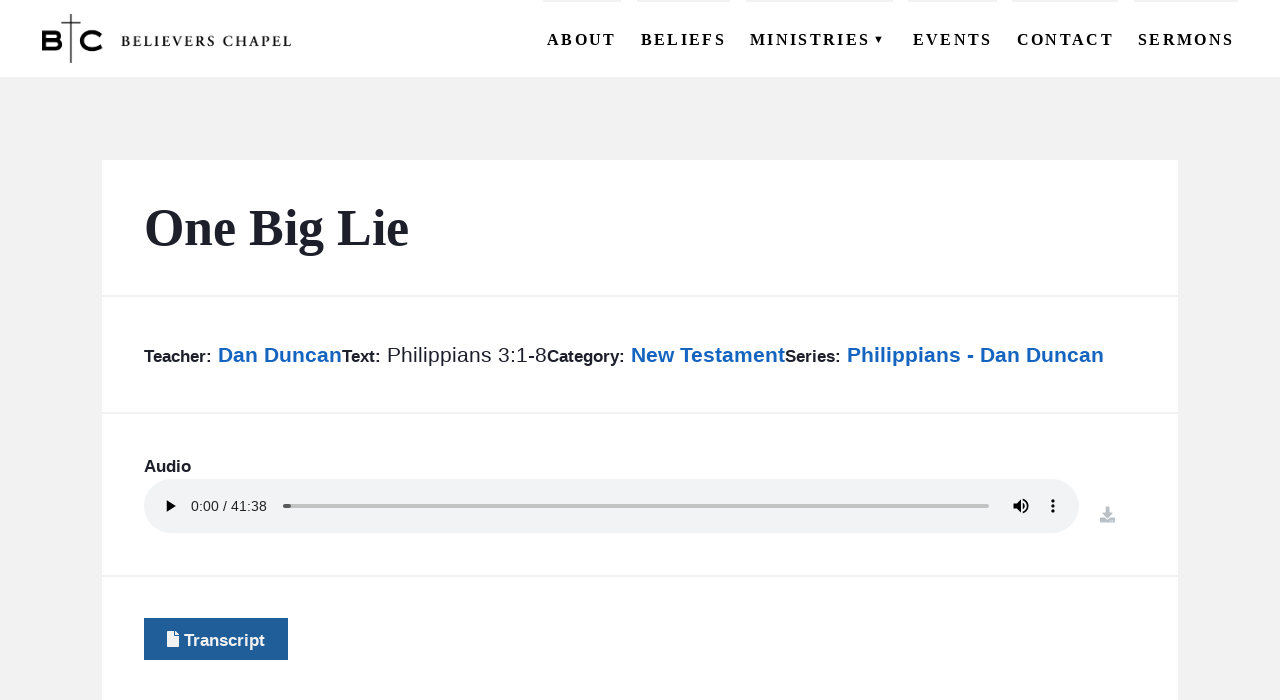

--- FILE ---
content_type: text/html; charset=UTF-8
request_url: https://believerschapeldallas.org/sermons/2013-03-24-0000-one-big-lie/
body_size: 8750
content:
<!DOCTYPE html>
<html xmlns="http://www.w3.org/1999/xhtml" lang="en-US" data-menu-state="closed">

	<head>
		<meta charset="UTF-8" />
		<meta name="description" content="A fellowship of believers committed to the Historical Evangelical  Christian Faith">
		<meta http-equiv="Content-Type" content="text/html; charset=UTF-8" />
		<meta http-equiv="X-UA-Compatible" content="IE=edge">
		<meta name="viewport" content="width=device-width, initial-scale=1">
		<link rel="author" href="https://believerschapeldallas.org/wp-content/themes/bc-dallas-theme/humans.txt" />

		<meta name='robots' content='index, follow, max-image-preview:large, max-snippet:-1, max-video-preview:-1' />

	<!-- This site is optimized with the Yoast SEO plugin v26.8 - https://yoast.com/product/yoast-seo-wordpress/ -->
	<title>One Big Lie - Believers Chapel</title>
	<link rel="canonical" href="https://believerschapeldallas.org/sermons/2013-03-24-0000-one-big-lie/" />
	<meta property="og:locale" content="en_US" />
	<meta property="og:type" content="article" />
	<meta property="og:title" content="One Big Lie - Believers Chapel" />
	<meta property="og:url" content="https://believerschapeldallas.org/sermons/2013-03-24-0000-one-big-lie/" />
	<meta property="og:site_name" content="Believers Chapel" />
	<meta property="article:publisher" content="https://www.facebook.com/believerschapeldallas/" />
	<meta property="article:modified_time" content="2022-12-23T19:25:43+00:00" />
	<meta name="twitter:card" content="summary_large_image" />
	<script type="application/ld+json" class="yoast-schema-graph">{"@context":"https://schema.org","@graph":[{"@type":"WebPage","@id":"https://believerschapeldallas.org/sermons/2013-03-24-0000-one-big-lie/","url":"https://believerschapeldallas.org/sermons/2013-03-24-0000-one-big-lie/","name":"One Big Lie - Believers Chapel","isPartOf":{"@id":"https://believerschapeldallas.org/#website"},"datePublished":"2013-03-24T00:00:00+00:00","dateModified":"2022-12-23T19:25:43+00:00","breadcrumb":{"@id":"https://believerschapeldallas.org/sermons/2013-03-24-0000-one-big-lie/#breadcrumb"},"inLanguage":"en-US","potentialAction":[{"@type":"ReadAction","target":["https://believerschapeldallas.org/sermons/2013-03-24-0000-one-big-lie/"]}]},{"@type":"BreadcrumbList","@id":"https://believerschapeldallas.org/sermons/2013-03-24-0000-one-big-lie/#breadcrumb","itemListElement":[{"@type":"ListItem","position":1,"name":"Home","item":"https://believerschapeldallas.org/"},{"@type":"ListItem","position":2,"name":"Sermons","item":"https://believerschapeldallas.org/sermons/"},{"@type":"ListItem","position":3,"name":"One Big Lie"}]},{"@type":"WebSite","@id":"https://believerschapeldallas.org/#website","url":"https://believerschapeldallas.org/","name":"Believers Chapel","description":"A fellowship of believers committed to the Historical Evangelical  Christian Faith","publisher":{"@id":"https://believerschapeldallas.org/#organization"},"potentialAction":[{"@type":"SearchAction","target":{"@type":"EntryPoint","urlTemplate":"https://believerschapeldallas.org/?s={search_term_string}"},"query-input":{"@type":"PropertyValueSpecification","valueRequired":true,"valueName":"search_term_string"}}],"inLanguage":"en-US"},{"@type":"Organization","@id":"https://believerschapeldallas.org/#organization","name":"Believers Chapel","url":"https://believerschapeldallas.org/","logo":{"@type":"ImageObject","inLanguage":"en-US","@id":"https://believerschapeldallas.org/#/schema/logo/image/","url":"https://believerschapeldallas.org/wp-content/uploads/2021/08/cropped-BC_Logo_Horizontal_Large.png","contentUrl":"https://believerschapeldallas.org/wp-content/uploads/2021/08/cropped-BC_Logo_Horizontal_Large.png","width":576,"height":113,"caption":"Believers Chapel"},"image":{"@id":"https://believerschapeldallas.org/#/schema/logo/image/"},"sameAs":["https://www.facebook.com/believerschapeldallas/"]}]}</script>
	<!-- / Yoast SEO plugin. -->


<link rel='dns-prefetch' href='//kit.fontawesome.com' />
<style id='wp-img-auto-sizes-contain-inline-css' type='text/css'>
img:is([sizes=auto i],[sizes^="auto," i]){contain-intrinsic-size:3000px 1500px}
/*# sourceURL=wp-img-auto-sizes-contain-inline-css */
</style>
<style id='wp-block-library-inline-css' type='text/css'>
:root{--wp-block-synced-color:#7a00df;--wp-block-synced-color--rgb:122,0,223;--wp-bound-block-color:var(--wp-block-synced-color);--wp-editor-canvas-background:#ddd;--wp-admin-theme-color:#007cba;--wp-admin-theme-color--rgb:0,124,186;--wp-admin-theme-color-darker-10:#006ba1;--wp-admin-theme-color-darker-10--rgb:0,107,160.5;--wp-admin-theme-color-darker-20:#005a87;--wp-admin-theme-color-darker-20--rgb:0,90,135;--wp-admin-border-width-focus:2px}@media (min-resolution:192dpi){:root{--wp-admin-border-width-focus:1.5px}}.wp-element-button{cursor:pointer}:root .has-very-light-gray-background-color{background-color:#eee}:root .has-very-dark-gray-background-color{background-color:#313131}:root .has-very-light-gray-color{color:#eee}:root .has-very-dark-gray-color{color:#313131}:root .has-vivid-green-cyan-to-vivid-cyan-blue-gradient-background{background:linear-gradient(135deg,#00d084,#0693e3)}:root .has-purple-crush-gradient-background{background:linear-gradient(135deg,#34e2e4,#4721fb 50%,#ab1dfe)}:root .has-hazy-dawn-gradient-background{background:linear-gradient(135deg,#faaca8,#dad0ec)}:root .has-subdued-olive-gradient-background{background:linear-gradient(135deg,#fafae1,#67a671)}:root .has-atomic-cream-gradient-background{background:linear-gradient(135deg,#fdd79a,#004a59)}:root .has-nightshade-gradient-background{background:linear-gradient(135deg,#330968,#31cdcf)}:root .has-midnight-gradient-background{background:linear-gradient(135deg,#020381,#2874fc)}:root{--wp--preset--font-size--normal:16px;--wp--preset--font-size--huge:42px}.has-regular-font-size{font-size:1em}.has-larger-font-size{font-size:2.625em}.has-normal-font-size{font-size:var(--wp--preset--font-size--normal)}.has-huge-font-size{font-size:var(--wp--preset--font-size--huge)}.has-text-align-center{text-align:center}.has-text-align-left{text-align:left}.has-text-align-right{text-align:right}.has-fit-text{white-space:nowrap!important}#end-resizable-editor-section{display:none}.aligncenter{clear:both}.items-justified-left{justify-content:flex-start}.items-justified-center{justify-content:center}.items-justified-right{justify-content:flex-end}.items-justified-space-between{justify-content:space-between}.screen-reader-text{border:0;clip-path:inset(50%);height:1px;margin:-1px;overflow:hidden;padding:0;position:absolute;width:1px;word-wrap:normal!important}.screen-reader-text:focus{background-color:#ddd;clip-path:none;color:#444;display:block;font-size:1em;height:auto;left:5px;line-height:normal;padding:15px 23px 14px;text-decoration:none;top:5px;width:auto;z-index:100000}html :where(.has-border-color){border-style:solid}html :where([style*=border-top-color]){border-top-style:solid}html :where([style*=border-right-color]){border-right-style:solid}html :where([style*=border-bottom-color]){border-bottom-style:solid}html :where([style*=border-left-color]){border-left-style:solid}html :where([style*=border-width]){border-style:solid}html :where([style*=border-top-width]){border-top-style:solid}html :where([style*=border-right-width]){border-right-style:solid}html :where([style*=border-bottom-width]){border-bottom-style:solid}html :where([style*=border-left-width]){border-left-style:solid}html :where(img[class*=wp-image-]){height:auto;max-width:100%}:where(figure){margin:0 0 1em}html :where(.is-position-sticky){--wp-admin--admin-bar--position-offset:var(--wp-admin--admin-bar--height,0px)}@media screen and (max-width:600px){html :where(.is-position-sticky){--wp-admin--admin-bar--position-offset:0px}}

/*# sourceURL=wp-block-library-inline-css */
</style><style id='global-styles-inline-css' type='text/css'>
:root{--wp--preset--aspect-ratio--square: 1;--wp--preset--aspect-ratio--4-3: 4/3;--wp--preset--aspect-ratio--3-4: 3/4;--wp--preset--aspect-ratio--3-2: 3/2;--wp--preset--aspect-ratio--2-3: 2/3;--wp--preset--aspect-ratio--16-9: 16/9;--wp--preset--aspect-ratio--9-16: 9/16;--wp--preset--color--black: #000000;--wp--preset--color--cyan-bluish-gray: #abb8c3;--wp--preset--color--white: #ffffff;--wp--preset--color--pale-pink: #f78da7;--wp--preset--color--vivid-red: #cf2e2e;--wp--preset--color--luminous-vivid-orange: #ff6900;--wp--preset--color--luminous-vivid-amber: #fcb900;--wp--preset--color--light-green-cyan: #7bdcb5;--wp--preset--color--vivid-green-cyan: #00d084;--wp--preset--color--pale-cyan-blue: #8ed1fc;--wp--preset--color--vivid-cyan-blue: #0693e3;--wp--preset--color--vivid-purple: #9b51e0;--wp--preset--color--color-primary: #205e99;--wp--preset--color--color-secondary: #1976d2;--wp--preset--color--color-accent: #42a5f5;--wp--preset--color--color-link: #0277bd;--wp--preset--color--color-light: #f2f2f2;--wp--preset--color--color-dark: #1d1f2b;--wp--preset--gradient--vivid-cyan-blue-to-vivid-purple: linear-gradient(135deg,rgb(6,147,227) 0%,rgb(155,81,224) 100%);--wp--preset--gradient--light-green-cyan-to-vivid-green-cyan: linear-gradient(135deg,rgb(122,220,180) 0%,rgb(0,208,130) 100%);--wp--preset--gradient--luminous-vivid-amber-to-luminous-vivid-orange: linear-gradient(135deg,rgb(252,185,0) 0%,rgb(255,105,0) 100%);--wp--preset--gradient--luminous-vivid-orange-to-vivid-red: linear-gradient(135deg,rgb(255,105,0) 0%,rgb(207,46,46) 100%);--wp--preset--gradient--very-light-gray-to-cyan-bluish-gray: linear-gradient(135deg,rgb(238,238,238) 0%,rgb(169,184,195) 100%);--wp--preset--gradient--cool-to-warm-spectrum: linear-gradient(135deg,rgb(74,234,220) 0%,rgb(151,120,209) 20%,rgb(207,42,186) 40%,rgb(238,44,130) 60%,rgb(251,105,98) 80%,rgb(254,248,76) 100%);--wp--preset--gradient--blush-light-purple: linear-gradient(135deg,rgb(255,206,236) 0%,rgb(152,150,240) 100%);--wp--preset--gradient--blush-bordeaux: linear-gradient(135deg,rgb(254,205,165) 0%,rgb(254,45,45) 50%,rgb(107,0,62) 100%);--wp--preset--gradient--luminous-dusk: linear-gradient(135deg,rgb(255,203,112) 0%,rgb(199,81,192) 50%,rgb(65,88,208) 100%);--wp--preset--gradient--pale-ocean: linear-gradient(135deg,rgb(255,245,203) 0%,rgb(182,227,212) 50%,rgb(51,167,181) 100%);--wp--preset--gradient--electric-grass: linear-gradient(135deg,rgb(202,248,128) 0%,rgb(113,206,126) 100%);--wp--preset--gradient--midnight: linear-gradient(135deg,rgb(2,3,129) 0%,rgb(40,116,252) 100%);--wp--preset--font-size--small: 13px;--wp--preset--font-size--medium: 20px;--wp--preset--font-size--large: 36px;--wp--preset--font-size--x-large: 42px;--wp--preset--spacing--20: 0.44rem;--wp--preset--spacing--30: 0.67rem;--wp--preset--spacing--40: 1rem;--wp--preset--spacing--50: 1.5rem;--wp--preset--spacing--60: 2.25rem;--wp--preset--spacing--70: 3.38rem;--wp--preset--spacing--80: 5.06rem;--wp--preset--shadow--natural: 6px 6px 9px rgba(0, 0, 0, 0.2);--wp--preset--shadow--deep: 12px 12px 50px rgba(0, 0, 0, 0.4);--wp--preset--shadow--sharp: 6px 6px 0px rgba(0, 0, 0, 0.2);--wp--preset--shadow--outlined: 6px 6px 0px -3px rgb(255, 255, 255), 6px 6px rgb(0, 0, 0);--wp--preset--shadow--crisp: 6px 6px 0px rgb(0, 0, 0);}:where(.is-layout-flex){gap: 0.5em;}:where(.is-layout-grid){gap: 0.5em;}body .is-layout-flex{display: flex;}.is-layout-flex{flex-wrap: wrap;align-items: center;}.is-layout-flex > :is(*, div){margin: 0;}body .is-layout-grid{display: grid;}.is-layout-grid > :is(*, div){margin: 0;}:where(.wp-block-columns.is-layout-flex){gap: 2em;}:where(.wp-block-columns.is-layout-grid){gap: 2em;}:where(.wp-block-post-template.is-layout-flex){gap: 1.25em;}:where(.wp-block-post-template.is-layout-grid){gap: 1.25em;}.has-black-color{color: var(--wp--preset--color--black) !important;}.has-cyan-bluish-gray-color{color: var(--wp--preset--color--cyan-bluish-gray) !important;}.has-white-color{color: var(--wp--preset--color--white) !important;}.has-pale-pink-color{color: var(--wp--preset--color--pale-pink) !important;}.has-vivid-red-color{color: var(--wp--preset--color--vivid-red) !important;}.has-luminous-vivid-orange-color{color: var(--wp--preset--color--luminous-vivid-orange) !important;}.has-luminous-vivid-amber-color{color: var(--wp--preset--color--luminous-vivid-amber) !important;}.has-light-green-cyan-color{color: var(--wp--preset--color--light-green-cyan) !important;}.has-vivid-green-cyan-color{color: var(--wp--preset--color--vivid-green-cyan) !important;}.has-pale-cyan-blue-color{color: var(--wp--preset--color--pale-cyan-blue) !important;}.has-vivid-cyan-blue-color{color: var(--wp--preset--color--vivid-cyan-blue) !important;}.has-vivid-purple-color{color: var(--wp--preset--color--vivid-purple) !important;}.has-black-background-color{background-color: var(--wp--preset--color--black) !important;}.has-cyan-bluish-gray-background-color{background-color: var(--wp--preset--color--cyan-bluish-gray) !important;}.has-white-background-color{background-color: var(--wp--preset--color--white) !important;}.has-pale-pink-background-color{background-color: var(--wp--preset--color--pale-pink) !important;}.has-vivid-red-background-color{background-color: var(--wp--preset--color--vivid-red) !important;}.has-luminous-vivid-orange-background-color{background-color: var(--wp--preset--color--luminous-vivid-orange) !important;}.has-luminous-vivid-amber-background-color{background-color: var(--wp--preset--color--luminous-vivid-amber) !important;}.has-light-green-cyan-background-color{background-color: var(--wp--preset--color--light-green-cyan) !important;}.has-vivid-green-cyan-background-color{background-color: var(--wp--preset--color--vivid-green-cyan) !important;}.has-pale-cyan-blue-background-color{background-color: var(--wp--preset--color--pale-cyan-blue) !important;}.has-vivid-cyan-blue-background-color{background-color: var(--wp--preset--color--vivid-cyan-blue) !important;}.has-vivid-purple-background-color{background-color: var(--wp--preset--color--vivid-purple) !important;}.has-black-border-color{border-color: var(--wp--preset--color--black) !important;}.has-cyan-bluish-gray-border-color{border-color: var(--wp--preset--color--cyan-bluish-gray) !important;}.has-white-border-color{border-color: var(--wp--preset--color--white) !important;}.has-pale-pink-border-color{border-color: var(--wp--preset--color--pale-pink) !important;}.has-vivid-red-border-color{border-color: var(--wp--preset--color--vivid-red) !important;}.has-luminous-vivid-orange-border-color{border-color: var(--wp--preset--color--luminous-vivid-orange) !important;}.has-luminous-vivid-amber-border-color{border-color: var(--wp--preset--color--luminous-vivid-amber) !important;}.has-light-green-cyan-border-color{border-color: var(--wp--preset--color--light-green-cyan) !important;}.has-vivid-green-cyan-border-color{border-color: var(--wp--preset--color--vivid-green-cyan) !important;}.has-pale-cyan-blue-border-color{border-color: var(--wp--preset--color--pale-cyan-blue) !important;}.has-vivid-cyan-blue-border-color{border-color: var(--wp--preset--color--vivid-cyan-blue) !important;}.has-vivid-purple-border-color{border-color: var(--wp--preset--color--vivid-purple) !important;}.has-vivid-cyan-blue-to-vivid-purple-gradient-background{background: var(--wp--preset--gradient--vivid-cyan-blue-to-vivid-purple) !important;}.has-light-green-cyan-to-vivid-green-cyan-gradient-background{background: var(--wp--preset--gradient--light-green-cyan-to-vivid-green-cyan) !important;}.has-luminous-vivid-amber-to-luminous-vivid-orange-gradient-background{background: var(--wp--preset--gradient--luminous-vivid-amber-to-luminous-vivid-orange) !important;}.has-luminous-vivid-orange-to-vivid-red-gradient-background{background: var(--wp--preset--gradient--luminous-vivid-orange-to-vivid-red) !important;}.has-very-light-gray-to-cyan-bluish-gray-gradient-background{background: var(--wp--preset--gradient--very-light-gray-to-cyan-bluish-gray) !important;}.has-cool-to-warm-spectrum-gradient-background{background: var(--wp--preset--gradient--cool-to-warm-spectrum) !important;}.has-blush-light-purple-gradient-background{background: var(--wp--preset--gradient--blush-light-purple) !important;}.has-blush-bordeaux-gradient-background{background: var(--wp--preset--gradient--blush-bordeaux) !important;}.has-luminous-dusk-gradient-background{background: var(--wp--preset--gradient--luminous-dusk) !important;}.has-pale-ocean-gradient-background{background: var(--wp--preset--gradient--pale-ocean) !important;}.has-electric-grass-gradient-background{background: var(--wp--preset--gradient--electric-grass) !important;}.has-midnight-gradient-background{background: var(--wp--preset--gradient--midnight) !important;}.has-small-font-size{font-size: var(--wp--preset--font-size--small) !important;}.has-medium-font-size{font-size: var(--wp--preset--font-size--medium) !important;}.has-large-font-size{font-size: var(--wp--preset--font-size--large) !important;}.has-x-large-font-size{font-size: var(--wp--preset--font-size--x-large) !important;}
/*# sourceURL=global-styles-inline-css */
</style>

<style id='classic-theme-styles-inline-css' type='text/css'>
/*! This file is auto-generated */
.wp-block-button__link{color:#fff;background-color:#32373c;border-radius:9999px;box-shadow:none;text-decoration:none;padding:calc(.667em + 2px) calc(1.333em + 2px);font-size:1.125em}.wp-block-file__button{background:#32373c;color:#fff;text-decoration:none}
/*# sourceURL=/wp-includes/css/classic-themes.min.css */
</style>
<link rel='stylesheet' id='wpfront-notification-bar-css' href='https://believerschapeldallas.org/wp-content/plugins/wpfront-notification-bar/css/wpfront-notification-bar.min.css?ver=3.5.1.05102' type='text/css' media='all' />
<link rel='stylesheet' id='bcdallas-style-1-css' href='https://believerschapeldallas.org/wp-content/themes/bc-dallas-theme/dist/assets/app-DyYNihlv.css?ver=6.9' type='text/css' media='all' />
<script type="text/javascript" src="https://believerschapeldallas.org/wp-content/themes/bc-dallas-theme/dist/assets/app-CDUUsr-D.js?ver=1.0.0" id="bcdallas-script-1-js" defer="defer" data-wp-strategy="defer"></script>
<script async defer src="https://kit.fontawesome.com/980c8433f1.js?ver=6.9" crossorigin="anonymous"></script>
<link rel="https://api.w.org/" href="https://believerschapeldallas.org/wp-json/" /><link rel="alternate" title="JSON" type="application/json" href="https://believerschapeldallas.org/wp-json/wp/v2/sermon/34048" />     <style type="text/css">
  :root{
    --color-primary: #205e99;--color-primary-intense: #0c4a85;--color-primary-muted: #3472ad;--color-secondary: #1976d2;--color-secondary-intense: #0562be;--color-secondary-muted: #2d8ae6;--color-accent: #42a5f5;--color-accent-intense: #2e91e1;--color-accent-muted: #56b9ff;--color-link: #0277bd;--color-link-intense: #0063a9;--color-link-muted: #168bd1;--color-light: #f2f2f2;--color-light-intense: #dedede;--color-light-muted: #ffffff;--color-dark: #1d1f2b;--color-dark-intense: #090b17;--color-dark-muted: #31333f;  }
  
  .has-color-primary-color { color: #205e99; }.has-color-primary-background-color { background-color: #205e99; }.has-color-secondary-color { color: #1976d2; }.has-color-secondary-background-color { background-color: #1976d2; }.has-color-accent-color { color: #42a5f5; }.has-color-accent-background-color { background-color: #42a5f5; }.has-color-link-color { color: #0277bd; }.has-color-link-background-color { background-color: #0277bd; }.has-color-light-color { color: #f2f2f2; }.has-color-light-background-color { background-color: #f2f2f2; }.has-color-dark-color { color: #1d1f2b; }.has-color-dark-background-color { background-color: #1d1f2b; }  

     </style>
<link rel="icon" href="https://believerschapeldallas.org/wp-content/uploads/2021/10/favicon-150x150.png" sizes="32x32" />
<link rel="icon" href="https://believerschapeldallas.org/wp-content/uploads/2021/10/favicon.png" sizes="192x192" />
<link rel="apple-touch-icon" href="https://believerschapeldallas.org/wp-content/uploads/2021/10/favicon.png" />
<meta name="msapplication-TileImage" content="https://believerschapeldallas.org/wp-content/uploads/2021/10/favicon.png" />


		
				
	</head>

	<body class="wp-singular sermon-template-default single single-sermon postid-34048 wp-custom-logo wp-embed-responsive wp-theme-bc-dallas-theme">
	
							
		<header id="header" class="header" >
							<nav id="menu" class="menu" role="navigation" >
	<a class="menu-logo" href="https://believerschapeldallas.org" rel="home" title="Believers Chapel" aria-label="Home">
		<img src="https://believerschapeldallas.org/wp-content/uploads/2021/08/cropped-BC_Logo_Horizontal_Large.png" alt="Believers Chapel Logo" data-object-fit="contain">
		<h2 class="site-name hidden">Believers Chapel</h2>
	</a>
	<button id="menu-toggle-button" class="menu-toggle" aria-label="menu toggle">
		<span></span>
		<span></span>
		<span></span>
	</button>

	<div id="menu-toggle-target" class="main-menu-wrapper" data-menu-state="closed">

					
			<ul class="menu-header-nav header-menu" data-level="1" data-title="">
			
									<li data-level="1">
						<a class="menu-item menu-item-type-post_type menu-item-object-page menu-item-25327 menu-link" target="_self" href="https://believerschapeldallas.org/about/"><span class="menu-heading-title" data-level="1">About</span></a>
					</li>
				
			
									<li data-level="1">
						<a class="menu-item menu-item-type-post_type menu-item-object-page menu-item-25409 menu-link" target="_self" href="https://believerschapeldallas.org/beliefs/"><span class="menu-heading-title" data-level="1">Beliefs</span></a>
					</li>
				
			
									<li id="subnav-25326" class="has-subnav" data-level="1" data-subnav-toggle="closed" >
						<div class="menu-heading-wrapper">
							<button class="subnav-toggle" aria-label="Expand Subnav"><span class="menu-heading-title">Ministries</span><span class="toggle-icon">▼</span></button>
						</div>
						
			<ul class="menu-header-nav header-menu header-menu-child" data-level="2" data-title="Ministries">
							<li  data-level="2" >
		
											<a class="menu-item menu-item-type-post_type menu-item-object-ministry menu-item-25340 menu-link" target="_self" href="https://believerschapeldallas.org/ministries/bc-men/"><span class="menu-title" data-level="2">BC Men</span></a>
									</li>
							<li  data-level="2" >
		
											<a class="menu-item menu-item-type-post_type menu-item-object-ministry menu-item-25339 menu-link" target="_self" href="https://believerschapeldallas.org/ministries/bc-women/"><span class="menu-title" data-level="2">BC Women</span></a>
									</li>
							<li  data-level="2" >
		
											<a class="menu-item menu-item-type-post_type menu-item-object-ministry menu-item-25338 menu-link" target="_self" href="https://believerschapeldallas.org/ministries/bc-youth/"><span class="menu-title" data-level="2">BC Youth</span></a>
									</li>
							<li  data-level="2" >
		
											<a class="menu-item menu-item-type-post_type menu-item-object-ministry menu-item-25337 menu-link" target="_self" href="https://believerschapeldallas.org/ministries/bc-kids/"><span class="menu-title" data-level="2">BC Kids</span></a>
									</li>
							<li  data-level="2" >
		
											<a class="menu-item menu-item-type-post_type menu-item-object-ministry menu-item-25332 menu-link" target="_self" href="https://believerschapeldallas.org/ministries/bc-outreach/"><span class="menu-title" data-level="2">BC Outreach</span></a>
									</li>
							<li  data-level="2" >
		
											<a class="menu-item menu-item-type-post_type menu-item-object-ministry menu-item-25334 menu-link" target="_self" href="https://believerschapeldallas.org/ministries/bc-care/"><span class="menu-title" data-level="2">BC Care</span></a>
									</li>
							<li  data-level="2" >
		
											<a class="menu-item menu-item-type-post_type menu-item-object-ministry menu-item-25333 menu-link" target="_self" href="https://believerschapeldallas.org/ministries/bc-groups/"><span class="menu-title" data-level="2">BC Groups</span></a>
									</li>
							<li  data-level="2" >
		
											<a class="menu-item menu-item-type-post_type menu-item-object-ministry menu-item-25605 menu-link" target="_self" href="https://believerschapeldallas.org/ministries/bc-studies/"><span class="menu-title" data-level="2">BC Studies</span></a>
									</li>
							<li  data-level="2" >
		
											<a class="menu-item menu-item-type-post_type menu-item-object-ministry menu-item-25606 menu-link" target="_self" href="https://believerschapeldallas.org/ministries/bc-vbs/"><span class="menu-title" data-level="2">BC VBS</span></a>
									</li>
							<li  data-level="2" >
		
											<a class="menu-item menu-item-type-post_type menu-item-object-ministry menu-item-25604 menu-link" target="_self" href="https://believerschapeldallas.org/ministries/bc-retreats/"><span class="menu-title" data-level="2">BC Retreats</span></a>
									</li>
							<li  data-level="2" >
		
											<a class="menu-item menu-item-type-post_type menu-item-object-ministry menu-item-25603 menu-link" target="_self" href="https://believerschapeldallas.org/ministries/bc-arts/"><span class="menu-title" data-level="2">BC Music &#038; Media</span></a>
									</li>
					</ul>

		
					</li>
				
			
									<li data-level="1">
						<a class="menu-item menu-item-type-post_type_archive menu-item-object-event menu-item-27776 menu-link" target="_self" href="https://believerschapeldallas.org/events/"><span class="menu-heading-title" data-level="1">Events</span></a>
					</li>
				
			
									<li data-level="1">
						<a class="menu-item menu-item-type-post_type menu-item-object-page menu-item-25480 menu-link" target="_self" href="https://believerschapeldallas.org/contact/"><span class="menu-heading-title" data-level="1">Contact</span></a>
					</li>
				
			
									<li data-level="1">
						<a class="menu-item menu-item-type-post_type_archive menu-item-object-sermon menu-item-37392 menu-link" target="_self" href="https://believerschapeldallas.org/sermons/"><span class="menu-heading-title" data-level="1">Sermons</span></a>
					</li>
				
					</ul>
		
		
		
		
	</div>

</nav>					</header>

		<main id="content" class="main-content" role="main">
						
			    
    <div class="alignwide single-sermon-wrapper">
        <div class="sermon-frame">
            <h1>One Big Lie</h1>
            <div class="single-sermon-details">
                                <div class="sermon-teacher">
                    <span class="label">Teacher:</span>
                                            <a href="https://believerschapeldallas.org/teacher/dan-duncan/">
                            Dan Duncan
                        </a>
                                                            </div>
                                <div class="sermon-text">
                    <span class="label">Text:</span>
                    Philippians 3:1-8
                </div>
                                <div class="sermon-category">
                    <span class="label">Category:</span>
                                            <a href="https://believerschapeldallas.org/category/new-testament/">
                            New Testament
                        </a>
                                                            </div>
                                                    <div class="sermon-series">
                        <span class="label">Series:</span>
                                                    <a href="https://believerschapeldallas.org/series/philippians-dan-duncan/">
                                Philippians - Dan Duncan
                            </a>
                                                                        </div>
                            </div>
                        <div class="audio-wrapper">
                <div class="label">Audio</div>
                <div class="audio-download-wrapper">
                    <audio controls preload="metadata">
                        <source src="https://believerschapel-production.s3.amazonaws.com/dan_duncan/philippians/08_DD-46_32k.mp3"></source>
                    </audio>
                    <a class="button" href="/bcs3/dan_duncan/philippians/08_DD-46_32k.mp3" download><i class="fas fa-download"></i> <span class="hidden">download</span></a>
                </div>
            </div>
                                                <div class="audio-wrapper">
                <a class="button" href="/bcs3/dan_duncan/philippians/08_dd-philippians-2013.pdf">
                <i class="fas fa-file"></i> Transcript
                </a>
            </div>
                        
        </div>

    </div>


		</main>

					<footer id="footer" class="footer">
				<div class="footer-content">
	<div class="footer-info">
		<a class="footer-logo" href="https://believerschapeldallas.org" rel="home" title="Believers Chapel" aria-label="Home">
			<img src="https://believerschapeldallas.org/wp-content/uploads/2021/08/cropped-BC_Logo_Horizontal_Large.png" alt="Believers Chapel Logo">
		</a>


					<div class="footer_contact-info">
				<h2>Contact Info</h2>
				<h3>Main Phone</h3>
<p><a href="tel:1-972-239-5371"><i class="fas fa-phone"> </i> (972) 239-5371</a></p>
<h3>E-Mail</h3>
<p><a href="/cdn-cgi/l/email-protection#c8bfadaaa5a9bbbcadba88aaada4a1adbeadbabbe5aba0a9b8ada4e6a7baaf"><i class="fas fa-envelope"> </i> <span class="__cf_email__" data-cfemail="d7a0b2b5bab6a4a3b2a597b5b2bbbeb2a1b2a5a4fab4bfb6a7b2bbf9b8a5b0">[email&#160;protected]</span></a></p>
<h3>Address</h3>
<p><a href="https://www.google.com/maps/place/6420+Churchill+Way,+Dallas,+TX+75230/@32.9166106,-96.7976935,17z/data=!3m1!4b1!4m5!3m4!1s0x864c208b2c4a2fc3:0x19f12f5b7d11fbd7!8m2!3d32.9166106!4d-96.7954995"><i class="fas fa-map-marker-alt"> </i> 6420 Churchill Way Dallas TX, 75230</a></p>

			</div>
		
					<div class="footer-social">
				<h2>Social</h2>
				<ul class="menu-social-nav level-" >
			<li class="menu-item menu-item-type-custom menu-item-object-custom menu-item-25405">
							<a target="_self" href="https://www.facebook.com/believerschapeldallas/"><span class="hidden">Facebook</span><i class="fab fa-facebook-f"></i></a>
						
					</li>
			<li class="menu-item menu-item-type-custom menu-item-object-custom menu-item-25406">
							<a target="_self" href="https://twitter.com/bchapeldallas"><span class="hidden">Twitter</span><i class="fab fa-twitter"></i></a>
						
					</li>
			<li class="menu-item menu-item-type-custom menu-item-object-custom menu-item-25411">
							<a target="_self" href="https://www.youtube.com/user/BCDallasVideo"><span class="hidden">Youtube</span><i class="fab fa-youtube"></i></a>
						
					</li>
			<li class="menu-item menu-item-type-custom menu-item-object-custom menu-item-25412">
							<a target="_self" href="https://www.instagram.com/believerschapeldallas"><span class="hidden">Instagram</span><i class="fab fa-instagram"></i></a>
						
					</li>
	</ul>			</div>
			</div>

	<nav id="footer-menu" class="footer-menu-wrapper">

					<div class="footer_service-times">
				<h2>Service Times</h2>
				<h3>Sunday School</h3>
<p>9:30 am &#8211; 10:15 am</p>
<h3>Ministry of the Word</h3>
<p>10:30 am &#8211; 11:30 am</p>
<h3>Lord’s Supper Service</h3>
<p>11:45 am &#8211; 12:30 pm</p>

			</div>
		
									<ul class="menu-footer-nav level-1" >
			<li class="menu-item menu-item-type-custom menu-item-object-custom menu-item-has-children menu-item-25386">
							<div class="menu-heading">Ministries</div>	
						
											<ul class="menu-footer-nav level-2" >
			<li class="menu-item menu-item-type-post_type menu-item-object-ministry menu-item-25391">
							<a target="_self" href="https://believerschapeldallas.org/ministries/bc-men/">BC Men</a>
						
					</li>
			<li class="menu-item menu-item-type-post_type menu-item-object-ministry menu-item-25393">
							<a target="_self" href="https://believerschapeldallas.org/ministries/bc-women/">BC Women</a>
						
					</li>
			<li class="menu-item menu-item-type-post_type menu-item-object-ministry menu-item-25394">
							<a target="_self" href="https://believerschapeldallas.org/ministries/bc-youth/">BC Youth</a>
						
					</li>
			<li class="menu-item menu-item-type-post_type menu-item-object-ministry menu-item-25628">
							<a target="_self" href="https://believerschapeldallas.org/ministries/bc-kids/">BC Kids</a>
						
					</li>
			<li class="menu-item menu-item-type-post_type menu-item-object-ministry menu-item-25392">
							<a target="_self" href="https://believerschapeldallas.org/ministries/bc-outreach/">BC Outreach</a>
						
					</li>
			<li class="menu-item menu-item-type-post_type menu-item-object-ministry menu-item-25625">
							<a target="_self" href="https://believerschapeldallas.org/ministries/bc-care/">BC Care</a>
						
					</li>
			<li class="menu-item menu-item-type-post_type menu-item-object-ministry menu-item-25390">
							<a target="_self" href="https://believerschapeldallas.org/ministries/bc-groups/">BC Groups</a>
						
					</li>
			<li class="menu-item menu-item-type-post_type menu-item-object-ministry menu-item-25626">
							<a target="_self" href="https://believerschapeldallas.org/ministries/bc-studies/">BC Studies</a>
						
					</li>
			<li class="menu-item menu-item-type-post_type menu-item-object-ministry menu-item-25627">
							<a target="_self" href="https://believerschapeldallas.org/ministries/bc-vbs/">BC VBS</a>
						
					</li>
			<li class="menu-item menu-item-type-post_type menu-item-object-ministry menu-item-25624">
							<a target="_self" href="https://believerschapeldallas.org/ministries/bc-retreats/">BC Retreats</a>
						
					</li>
			<li class="menu-item menu-item-type-post_type menu-item-object-ministry menu-item-25389">
							<a target="_self" href="https://believerschapeldallas.org/ministries/bc-arts/">BC Music &#038; Media</a>
						
					</li>
	</ul>					</li>
			<li class="menu-item menu-item-type-custom menu-item-object-custom menu-item-has-children menu-item-25387">
							<div class="menu-heading">Resources</div>	
						
											<ul class="menu-footer-nav level-3" >
			<li class="menu-item menu-item-type-post_type_archive menu-item-object-sermon menu-item-27773">
							<a target="_self" href="https://believerschapeldallas.org/sermons/">Sermons</a>
						
					</li>
			<li class="menu-item menu-item-type-custom menu-item-object-custom menu-item-25401">
							<a target="_self" href="https://www.sermonaudio.com/player/webcast/bchapeldallas/">Live Stream</a>
						
					</li>
			<li class="menu-item menu-item-type-post_type_archive menu-item-object-bulletin menu-item-27774">
							<a target="_self" href="https://believerschapeldallas.org/bulletins/">Bulletins</a>
						
					</li>
			<li class="menu-item menu-item-type-custom menu-item-object-custom menu-item-27771">
							<a target="_self" href="/resources#collateral">Chapel Collateral</a>
						
					</li>
			<li class="menu-item menu-item-type-custom menu-item-object-custom menu-item-27772">
							<a target="_self" href="/resources#booklets">Booklets</a>
						
					</li>
	</ul>					</li>
			<li class="menu-item menu-item-type-custom menu-item-object-custom menu-item-has-children menu-item-25388">
							<div class="menu-heading">Connect</div>	
						
											<ul class="menu-footer-nav level-4" >
			<li class="menu-item menu-item-type-post_type menu-item-object-page menu-item-25397">
							<a target="_self" href="https://believerschapeldallas.org/about/">About</a>
						
					</li>
			<li class="menu-item menu-item-type-post_type menu-item-object-page menu-item-27800">
							<a target="_self" href="https://believerschapeldallas.org/contact/">Contact</a>
						
					</li>
			<li class="menu-item menu-item-type-post_type_archive menu-item-object-event menu-item-27777">
							<a target="_self" href="https://believerschapeldallas.org/events/">Events</a>
						
					</li>
	</ul>					</li>
	</ul>		
		

	</nav>


	<div class="footer-copyright">
		&copy;
		2026
		Believers Chapel. All Rights Reserved.
	</div>

</div>
			</footer>
		
		<script data-cfasync="false" src="/cdn-cgi/scripts/5c5dd728/cloudflare-static/email-decode.min.js"></script><script type="speculationrules">
{"prefetch":[{"source":"document","where":{"and":[{"href_matches":"/*"},{"not":{"href_matches":["/wp-*.php","/wp-admin/*","/wp-content/uploads/*","/wp-content/*","/wp-content/plugins/*","/wp-content/themes/bc-dallas-theme/*","/*\\?(.+)"]}},{"not":{"selector_matches":"a[rel~=\"nofollow\"]"}},{"not":{"selector_matches":".no-prefetch, .no-prefetch a"}}]},"eagerness":"conservative"}]}
</script>
                <style type="text/css">
                #wpfront-notification-bar, #wpfront-notification-bar-editor            {
            background: #E12222;
            background: -moz-linear-gradient(top, #E12222 0%, #000000 100%);
            background: -webkit-gradient(linear, left top, left bottom, color-stop(0%,#E12222), color-stop(100%,#000000));
            background: -webkit-linear-gradient(top, #E12222 0%,#000000 100%);
            background: -o-linear-gradient(top, #E12222 0%,#000000 100%);
            background: -ms-linear-gradient(top, #E12222 0%,#000000 100%);
            background: linear-gradient(to bottom, #E12222 0%, #000000 100%);
            filter: progid:DXImageTransform.Microsoft.gradient( startColorstr='#E12222', endColorstr='#000000',GradientType=0 );
            background-repeat: no-repeat;
                        }
            #wpfront-notification-bar div.wpfront-message, #wpfront-notification-bar-editor.wpfront-message            {
            color: #ffffff;
                        }
            #wpfront-notification-bar a.wpfront-button, #wpfront-notification-bar-editor a.wpfront-button            {
            background: #00b7ea;
            background: -moz-linear-gradient(top, #00b7ea 0%, #009ec3 100%);
            background: -webkit-gradient(linear, left top, left bottom, color-stop(0%,#00b7ea), color-stop(100%,#009ec3));
            background: -webkit-linear-gradient(top, #00b7ea 0%,#009ec3 100%);
            background: -o-linear-gradient(top, #00b7ea 0%,#009ec3 100%);
            background: -ms-linear-gradient(top, #00b7ea 0%,#009ec3 100%);
            background: linear-gradient(to bottom, #00b7ea 0%, #009ec3 100%);
            filter: progid:DXImageTransform.Microsoft.gradient( startColorstr='#00b7ea', endColorstr='#009ec3',GradientType=0 );

            background-repeat: no-repeat;
            color: #ffffff;
            }
            #wpfront-notification-bar-open-button            {
            background-color: #00b7ea;
            right: 10px;
                        }
            #wpfront-notification-bar-open-button.top                {
                background-image: url(https://believerschapeldallas.org/wp-content/plugins/wpfront-notification-bar/images/arrow_down.png);
                }

                #wpfront-notification-bar-open-button.bottom                {
                background-image: url(https://believerschapeldallas.org/wp-content/plugins/wpfront-notification-bar/images/arrow_up.png);
                }
                #wpfront-notification-bar-table, .wpfront-notification-bar tbody, .wpfront-notification-bar tr            {
                        }
            #wpfront-notification-bar div.wpfront-close            {
            border: 1px solid #555555;
            background-color: #555555;
            color: #000000;
            }
            #wpfront-notification-bar div.wpfront-close:hover            {
            border: 1px solid #aaaaaa;
            background-color: #aaaaaa;
            }
             #wpfront-notification-bar-spacer { display:block; }                </style>
                            <div id="wpfront-notification-bar-spacer" class="wpfront-notification-bar-spacer  hidden">
                <div id="wpfront-notification-bar-open-button" aria-label="reopen" role="button" class="wpfront-notification-bar-open-button hidden top wpfront-bottom-shadow"></div>
                <div id="wpfront-notification-bar" class="wpfront-notification-bar wpfront-fixed top ">
                                         
                            <table id="wpfront-notification-bar-table" border="0" cellspacing="0" cellpadding="0" role="presentation">                        
                                <tr>
                                    <td>
                                     
                                    <div class="wpfront-message wpfront-div">
                                        Due to inclement weather, all services are cancelled Sunday, January 25th, 2026.                                    </div>
                                                                                                       
                                    </td>
                                </tr>              
                            </table>
                            
                                    </div>
            </div>
            
            <script type="text/javascript">
                function __load_wpfront_notification_bar() {
                    if (typeof wpfront_notification_bar === "function") {
                        wpfront_notification_bar({"position":1,"height":0,"fixed_position":false,"animate_delay":0.5,"close_button":false,"button_action_close_bar":false,"auto_close_after":0,"display_after":1,"is_admin_bar_showing":false,"display_open_button":false,"keep_closed":false,"keep_closed_for":0,"position_offset":0,"display_scroll":false,"display_scroll_offset":100,"keep_closed_cookie":"wpfront-notification-bar-keep-closed","log":false,"id_suffix":"","log_prefix":"[WPFront Notification Bar]","theme_sticky_selector":"","set_max_views":false,"max_views":0,"max_views_for":0,"max_views_cookie":"wpfront-notification-bar-max-views"});
                    } else {
                                    setTimeout(__load_wpfront_notification_bar, 100);
                    }
                }
                __load_wpfront_notification_bar();
            </script>
            

			

		<script defer src="https://www.googletagmanager.com/gtag/js?id=G-8KN7RQY9W4"></script> 
		<script> 
			window.dataLayer = window.dataLayer || [];

			function gtag() {
					dataLayer.push(arguments);
			}
			gtag('js', new Date());
			gtag('config', 'G-8KN7RQY9W4');
		</script>
		
	<script defer src="https://static.cloudflareinsights.com/beacon.min.js/vcd15cbe7772f49c399c6a5babf22c1241717689176015" integrity="sha512-ZpsOmlRQV6y907TI0dKBHq9Md29nnaEIPlkf84rnaERnq6zvWvPUqr2ft8M1aS28oN72PdrCzSjY4U6VaAw1EQ==" data-cf-beacon='{"version":"2024.11.0","token":"d2483a817f244e9fac8177690bbab039","r":1,"server_timing":{"name":{"cfCacheStatus":true,"cfEdge":true,"cfExtPri":true,"cfL4":true,"cfOrigin":true,"cfSpeedBrain":true},"location_startswith":null}}' crossorigin="anonymous"></script>
</body>
</html>
